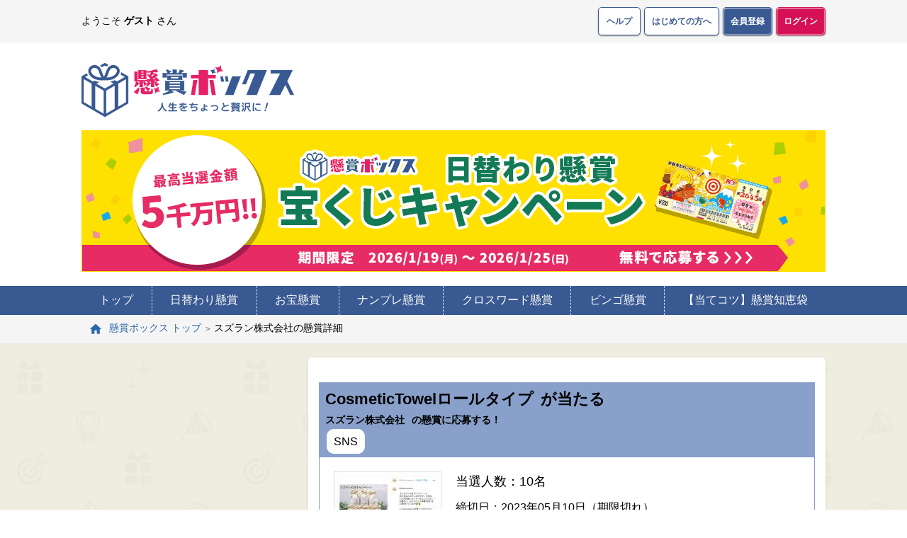

--- FILE ---
content_type: text/html; charset=UTF-8
request_url: https://kenshobox.net/prize/1014542
body_size: 10450
content:
<!DOCTYPE html>
<html lang="ja">
<head>

    <meta charset="UTF-8">
    <meta http-equiv="X-UA-Compatible" content="IE=edge">
    <meta name="viewport" content="width=device-width, initial-scale=1">

    <!-- モダンブラウザ用favicon -->
    <link rel="icon" type="image/png" href="/assets/img/common/192x192.png">

    <!-- iOS ホーム画面追加用アイコン -->
    <link rel="apple-touch-icon" type="image/png" href="/assets/img/common/180x180.png">

    <!-- Android Chromeのホーム画面追加に関する設定 -->
    <link rel="manifest" href="/manifest.json">

    <!-- Android Chromeのアドレスバーのカラー設定 -->
    <meta name="theme-color" content="#395992">

    <!-- SEO -->
                        <title>【CosmeticTowelロールタイプ】が当たる懸賞情報（スズラン株式会社/20230501/1014542）｜懸賞ボックス</title>

            <meta
                name="description"
                content="【CosmeticTowelロールタイプ（スズラン株式会社）/20230501/1014542】当たる懸賞情報です。1014542]【懸賞ボックス】は誰でも無料で簡単に応募・参加できるプレゼントキャンペーンをまとめたお得な懸賞情報サイトです！"
            >
        
        
        
        <meta
            name="keywords"
            content="懸賞,プレゼント,キャンペーン"
        >
        
    <!-- meta block start -->
		<!--facebook ogp-->
    	<meta property="og:title" content="CosmeticTowelロールタイプ">
    	<meta property="og:description" content="CosmeticTowelロールタイプ【人生をちょっと贅沢に！懸賞ボックス】">
    	<meta property="og:url" contetnt="https://kenshobox.net/prize/1014542">
	<meta property="og:image" content="https://kenshobox.net/assets/img/common/180x180.png">
	<meta property="og:type" content="article">
	<meta property="og:site_name" content="懸賞ボックス">
	<!--facebook ogp-->
	<link rel="canonical" href="https://kenshobox.net/prize/1014542">

    <!-- meta block end -->

    <link href="https://www.doubleclickbygoogle.com" rel="preconnect">
    <link href="https://www.google.com/analytics/analytics" rel="preconnect">
    <link href="https://fonts.google.com" rel="preconnect">
    <link href="https://marketingplatform.google.com" rel="preconnect">
    <link href="https://developers.google.com" rel="preconnect">
    <link href="https://pubmatic.com" rel="preconnect">
    <link href="https://www.addthis.com" rel="preconnect">
    <link href="https://www.openx.com" rel="preconnect">
    <link href="https://www.quantcast.com" rel="preconnect">
    <link href="https://rubiconproject.com" rel="preconnect">

    <!-- SNS block start-->


    <!-- SNS block end-->

    <!-- Material Design -->
    <!-- 使用可能アイコンはここで確認 ⇒ https://material.io/tools/icons/ -->
        <!-- jQuery -->

	<link async="async" as="css" type="text/css" rel="stylesheet" href="https://kenshobox.net/assets/css/iconfont/material-icons.css?1564451801" />

    <!-- jQuery Plugin-->

	<link async="async" as="css" type="text/css" rel="stylesheet" href="https://kenshobox.net/assets/css/jquery/ui/1.12.1/themes/base/jquery-ui.min.css?1551843005" />



<!-- 独自リソース -->
	<link async="async" as="css" type="text/css" rel="stylesheet" href="https://kenshobox.net/assets/css/common.css?1765848778" />




    
    <!-- head block start -->
	<script type="application/ld+json">
		{
			"@context": "https://schema.org",
			"@type": "Product",
			"name": "CosmeticTowelロールタイプ",
			"image": "https://kenshobox.net/img/upload/prize/01014542.jpeg?1684029161",
			"description": "5月1日はスズランの日です。この日にスズランを贈ると貰った人に幸福が訪れると言われています。日頃の感謝の気持ちを込めて抽選で10名様に新商品「Cosmetic Towel ロールタイプ」をプレゼント！
",
			"sku": "1014542",
			"brand": {
				"@type": "Brand",
				"name": "スズラン株式会社"
			}
		}
	</script>
    <!-- head block end -->

            

        <meta name="google-site-verification" content="q9CmS-0L1HmEXmt3wcm9KUjaX-_AgzNUpiIwyOYU3u8" />

        <!-- User Heat Tag -->
    <script type="text/javascript">
        (function(add, cla){window['UserHeatTag']=cla;window[cla]=window[cla]||function(){(window[cla].q=window[cla].q||[]).push(arguments)},window[cla].l=1*new Date();var ul=document.createElement('script');var tag = document.getElementsByTagName('script')[0];ul.async=1;ul.src=add;tag.parentNode.insertBefore(ul,tag);})('//uh.nakanohito.jp/uhj2/uh.js', '_uhtracker');_uhtracker({id:'uhPg2SOHtH'});
    </script>
    <!-- End User Heat Tag -->

        
    
        <!-- Fourm追尾 -->
    <script type="application/javascript" src="//anymind360.com/js/6090/ats.js"></script>

    <!-- START ジーニーインタースティシャル / 20210215追加 -->
    <script async src="https://securepubads.g.doubleclick.net/tag/js/gpt.js"></script>
    <script>
        window.googletag = window.googletag || {cmd: []};
        googletag.cmd.push(function() {
            slot = googletag.defineOutOfPageSlot(
                "/9116787,21704316763/1491417", googletag.enums.OutOfPageFormat.INTERSTITIAL);
            if (slot) {
                slot.addService(googletag.pubads());
            }
            googletag.enableServices();
            googletag.display(slot);
        });
    </script>
    <!-- END ジーニーインタースティシャル / 20210215追加 -->

        <script async='async' src='https://www.googletagservices.com/tag/js/gpt.js'></script>
    <script>
        var googletag = googletag || {};
        googletag.cmd = googletag.cmd || [];
    </script>
    <script>
        googletag.cmd.push(function() {
            googletag.defineSlot('/62532913,22575367897/p_kenshobox_300x250_atekotu-left1_25948', [300, 250], 'div-gpt-ad-1570768007443-0').addService(googletag.pubads());
            googletag.defineSlot('/62532913,22575367897/p_kenshobox_300x250_atekotu-left2_25948', [300, 250], 'div-gpt-ad-1570768050212-0').addService(googletag.pubads());
            googletag.defineSlot('/62532913,22575367897/p_kenshobox_728x90_atekotu-header1_25948', [728, 90], 'div-gpt-ad-1570768085908-0').addService(googletag.pubads());
            googletag.defineSlot('/62532913,22575367897/p_kenshobox_728x90_atekotu-top1_25948', [728, 90], 'div-gpt-ad-1570768122045-0').addService(googletag.pubads());
            googletag.defineSlot('/62532913,22575367897/s_kenshobox_320x100_atekotu-top1_25947', [320, 100], 'div-gpt-ad-1570768152836-0').addService(googletag.pubads());
            googletag.pubads().enableSingleRequest();
            googletag.enableServices();
        });
    </script>
    <script>
        googletag.cmd.push(function() {
            googletag.defineSlot('/62532913,22575367897/p_kenshobox_300x250_Atekotutiebukuro-QAshosai1_25948', [300, 250], 'div-gpt-ad-1572421930361-0').addService(googletag.pubads());
            googletag.defineSlot('/62532913,22575367897/p_kenshobox_300x250_Atekotutiebukuro-QAshosai2_25948', [300, 250], 'div-gpt-ad-1572422026246-0').addService(googletag.pubads());
            googletag.defineSlot('/62532913,22575367897/p_kenshobox_300x250_Atekotutiebukuro-Tatsujinshokai1_25948', [300, 250], 'div-gpt-ad-1572422058265-0').addService(googletag.pubads());
            googletag.defineSlot('/62532913,22575367897/p_kenshobox_300x250_Atekotutiebukuro-Tatsujinshokai2_25948', [300, 250], 'div-gpt-ad-1572422179315-0').addService(googletag.pubads());
            googletag.defineSlot('/62532913,22575367897/p_kenshobox_300x250_Atekotutiebukuro-Tatsujinshosai1_25948', [300, 250], 'div-gpt-ad-1572422222967-0').addService(googletag.pubads());
            googletag.defineSlot('/62532913,22575367897/s_kenshobox_320x50_Atekotutiebukuro-QAshosai1_25947', [[320, 100], [320, 50]], 'div-gpt-ad-1572422332078-0').addService(googletag.pubads());
            googletag.defineSlot('/62532913,22575367897/s_kenshobox_320x50_Atekotutiebukuro-QAshosai2_25947', [[320, 50], [320, 100]], 'div-gpt-ad-1572422375647-0').addService(googletag.pubads());
            googletag.defineSlot('/62532913,22575367897/s_kenshobox_320x50_Atekotutiebukuro-Tatsujinshokai1_25947', [[320, 100], [320, 50]], 'div-gpt-ad-1572422421949-0').addService(googletag.pubads());
            googletag.defineSlot('/62532913,22575367897/s_kenshobox_300x250_Atekotutiebukuro-Tatsujinshosai1_25947', [300, 250], 'div-gpt-ad-1572423226389-0').addService(googletag.pubads());
            googletag.pubads().enableSingleRequest();
            googletag.enableServices();
        });
    </script>

            
                <!-- Geniee Wrapper Head Tag -->
    <script>
        window.gnshbrequest = window.gnshbrequest || {cmd:[]};
        window.gnshbrequest.cmd.push(function(){
            window.gnshbrequest.registerPassback("1535173");
            window.gnshbrequest.registerPassback("1535174");
            window.gnshbrequest.registerPassback("1535175");
            window.gnshbrequest.registerPassback("1491416");
            window.gnshbrequest.forceInternalRequest();
        });
    </script>
    <script async src="https://cpt.geniee.jp/hb/v1/193669/785/wrapper.min.js"></script>
    <!-- /Geniee Wrapper Head Tag -->


    
</head>



<body id="page_top">

<!-- Google Tag Manager (noscript) -->
<noscript><iframe src="
https://www.googletagmanager.com/ns.html?id=GTM-5ZBVFR3R"
                  height="0" width="0" style="display:none;visibility:hidden"></iframe></noscript>
<!-- End Google Tag Manager (noscript) -->


<!-- ヘッダー -->
    <header>
        <div class="header">

            <div class="band">
                <div class="band_inner">
                    <div>
                        ようこそ<span class="nickname">ゲスト</span>さん
                                            </div>
                                        <div>
                        <ul class="btn_set">
                            <li class="pc"><a href="https://kenshobox.net/help" class="btn btn_simple_ss">ヘルプ</a></li>
                            <li class="pc"><a href="https://kenshobox.net/tutorial" class="btn btn_simple_ss">はじめての方へ</a></li>
                                                            <!-- ログイン前のみ -->
                                <li><a href="https://kenshobox.net/signup" class="btn btn_simple_ss btn_positive">会員登録</a></li>
                                <li><a href="https://kenshobox.net/login" class="btn btn_simple_ss btn_accent">ログイン</a></li>
                                                        <li class="sp">
                              <button type="button" onclick="modal_open('modal_menu');" id="open" class="btn btn_simple_ss">
                                <div class="icon_menu btn_icon"></div>
                              </button>
                            </li>
                        </ul>
                    </div>
                                    </div>
            </div>

            <div class="common_inner">
                <ul class="header_top btn_set">
                    <li>
                                            <div class="logo"><a href="https://kenshobox.net/"><img alt="懸賞ボックス" title="懸賞ボックス" decoding="async" src="https://kenshobox.net/assets/img/common/logo.png?1603765991" /></a></div>
                                        </li>
                                        <li class="tag_728">
                        
    
            <script async src="//pagead2.googlesyndication.com/pagead/js/adsbygoogle.js"></script>
        <!-- KB_728×90【6】共通ヘッダ -->
        <ins class="adsbygoogle"
             style="display:inline-block;width:728px;height:90px;"
             data-ad-client="ca-pub-5110597487390946"
             data-ad-slot="6244651719"></ins>

        
                    </li>
                                                        </ul>

                
                <!-- キャンペーンバナー -->
                                        
    <div class="cp_bnr">
        <p><a href="https://kenshobox.net/present/daily"><img src="https://kenshobox.net/img/upload/campaign/era_b12-2601.png"></a></p>
    </div>



                <!-- /キャンペーンバナー -->
            </div>

            <div class="header_bottom">
                <ul class="header_bottom_inner btn_set">
                    <li><a href="https://kenshobox.net/">トップ</a></li>
                    <li><a href="https://kenshobox.net/present/daily">日替わり懸賞</a></li>
                    <li><a href="https://kenshobox.net/present/treasure">お宝懸賞</a></li>
                    <li><a href="https://kenshobox.net/present/nanpre">ナンプレ懸賞</a></li>
                    <li><a href="https://kenshobox.net/present/crossword">クロスワード懸賞</a></li>
                    <li><a href="https://kenshobox.net/present/bingo">ビンゴ懸賞</a><!--<span class="navi_icon">NEW</span>--></li>
                    <li><a href="https://kenshobox.net/atekotsu/chiebukuro">【当てコツ】懸賞知恵袋</a></li>
                </ul>
            </div>

        </div>
    </header>
<!-- /ヘッダー -->



<!-- モーダル：メニュー用 -->
<div class="modal modal_menu" id="modal_menu">
    <div class="modal_wall" onclick="modal_close('modal_menu');"></div>

    <div class="modal_body">
        <div class="modal_inner">
            <div class="modal_close"><span onclick="modal_close('modal_menu');"><i class="material-icons">close</i></span></div>
            <div class="modal_content" id="modal_content">

            <!-- ガイド -->
            <div class="one_wrap guide_sp btn_set">
                <ul>
                <li><a href="https://kenshobox.net/help" class="btn btn_simple icon_help">ヘルプ</a></li>
                <li><a href="https://kenshobox.net/tutorial" class="btn btn_simple icon_heart">はじめての方へ</a></li>
                                </ul>
            </div>
            <!-- /ガイド -->

            </div>
        </div>
    </div>

</div>
<!-- /モーダル -->



<!-- モーダル：カテゴリ一覧用 -->
<div class="modal modal_menu" id="modal_cate">
    <div class="modal_wall" onclick="modal_close('modal_cate');"></div>

    <div class="modal_body">
        <div class="modal_inner">

            <div class="modal_close"><span onclick="modal_close('modal_cate');"><i class="material-icons">close</i></span></div>
            <div class="modal_content">

                <!-- 条件から選ぶ -->
                <div class="one_wrap one_section list" ><!-- id="conditions" -->
                    <p class="ttl_m">条件から選ぶ</p>
                    <ul>
                                                                    <li><a href="https://kenshobox.net/search?apply=gorgeous">豪華懸賞</a></li>
                                                                                            <li><a href="https://kenshobox.net/search?lots=all">全プレまたは先着</a></li>
                                                                                            <li><a href="https://kenshobox.net/search?apply=easy">応募が簡単</a></li>
                                                                                            <li><a href="https://kenshobox.net/search?apply=buy">購入して応募</a></li>
                                                                                            <li><a href="https://kenshobox.net/search?apply=regular">毎日・毎週応募</a></li>
                                                                                            <li><a href="https://kenshobox.net/search?apply=twitter">Twitterから応募</a></li>
                                                                                            <li><a href="https://kenshobox.net/search?apply=facebook">Facebookから応募</a></li>
                                                                                            <li><a href="https://kenshobox.net/search?apply=instagram">Instagramから応募</a></li>
                                                                                            <li><a href="https://kenshobox.net/search?apply=line">LINEから応募</a></li>
                                                                                            <li><a href="https://kenshobox.net/search?apply=monitor">モニターに参加</a></li>
                                                                                            <li><a href="https://kenshobox.net/search?apply=contest">コンテストに参加</a></li>
                                                                                            <li><a href="https://kenshobox.net/search?apply=quiz">クイズに参加</a></li>
                                                                                            <li><a href="https://kenshobox.net/search?volume=100">100～999名</a></li>
                                                                                            <li><a href="https://kenshobox.net/search?volume=1000">1,000～4,999名</a></li>
                                                                                            <li><a href="https://kenshobox.net/search?volume=5000">5,000名 以上</a></li>
                                                                                            <li><a href="https://kenshobox.net/search?apply=other">その他</a></li>
                                                                </ul>
                </div>
                <!-- /条件から選ぶ -->

                <!-- 賞品から選ぶ -->
                <div class="one_wrap one_section list">
                    <p class="ttl_m">賞品から選ぶ</p>
                    <ul>
                                            <li><a href="https://kenshobox.net/search?category=car">車・バイク・自転車</a></li>
                                            <li><a href="https://kenshobox.net/search?category=cash">現金</a></li>
                                            <li><a href="https://kenshobox.net/search?category=point">ポイント</a></li>
                                            <li><a href="https://kenshobox.net/search?category=travel">旅行・宿泊</a></li>
                                            <li><a href="https://kenshobox.net/search?category=gift">家電・ギフト券</a></li>
                                            <li><a href="https://kenshobox.net/search?category=ticket">招待・優待券</a></li>
                                            <li><a href="https://kenshobox.net/search?category=movie">映画・試写会</a></li>
                                            <li><a href="https://kenshobox.net/search?category=book">本・CD・DVD</a></li>
                                            <li><a href="https://kenshobox.net/search?category=beauty">コスメ・美容</a></li>
                                            <li><a href="https://kenshobox.net/search?category=fasion">ファッション</a></li>
                                            <li><a href="https://kenshobox.net/search?category=health">健康・スポーツ</a></li>
                                            <li><a href="https://kenshobox.net/search?category=goods">雑貨・インテリア</a></li>
                                            <li><a href="https://kenshobox.net/search?category=food">食料品・ドリンク</a></li>
                                            <li><a href="https://kenshobox.net/search?category=toy">ゲーム・おもちゃ</a></li>
                                            <li><a href="https://kenshobox.net/search?category=kids">ベビー・キッズ</a></li>
                                            <li><a href="https://kenshobox.net/search?category=kitchen">キッチン用品</a></li>
                                            <li><a href="https://kenshobox.net/search?category=commodity">日用品</a></li>
                                            <li><a href="https://kenshobox.net/search?category=stationery">文具</a></li>
                                            <li><a href="https://kenshobox.net/search?category=other">その他賞品</a></li>
                                        </ul>
                </div>
                <!-- /賞品から選ぶ -->
            </div>

        </div>
    </div>

</div>
<!-- /モーダル：カテゴリ一覧用 -->

  <div class="breadcrumb">
  <div class="common_inner">
    <ol itemscope itemtype="https://schema.org/BreadcrumbList">
      <li
        itemprop="itemListElement"
        itemscope
        itemtype="https://schema.org/ListItem"
      >
        <a
          href="https://kenshobox.net"
          itemprop="item"
          class="icon_home"
        >
          <span itemprop="name">懸賞ボックス トップ</span>
        </a>
        <meta itemprop="position" content="1">
      </li>

                        <li
            itemprop="itemListElement"
            itemscope
            itemtype="https://schema.org/ListItem"
            class="current"
          >
            <span itemprop="name">スズラン株式会社の懸賞詳細</span>
            <meta itemprop="position" content="2">
          </li>
                  </ol>
  </div>
</div>

<!-- メイン -->
<main>
    <!-- <div class="loader" id="loader"></div> -->

    <div class="main">
        <div class="common_inner" id="main">

            <!-- マルチカラムレイアウトの外側 -->
            
            
            <!-- マルチカラムレイアウト -->
            <div class="multi_wrap" id="multi_wrap">

                
<!-- 左カラム -->
<div class="multi_wrap_one multi_wrap_left" id="multi_wrap_left">

	<div class="multi_wrap_one_inner">

		

<!-- ADNW -->
<div class="tag_300 left_tag_300">
	<div class="tag_inner">
		    
            <script async src="//pagead2.googlesyndication.com/pagead/js/adsbygoogle.js"></script>
        <!-- KB_300×250【1】左カラム上段 -->
        <ins class="adsbygoogle adslot01"
             style="display:inline-block;width:300px;height:250px;"
             data-ad-client="ca-pub-5110597487390946"
             data-ad-slot="8431283934"
             data-full-width-responsive="false"></ins>

        
	</div>
</div>
<!-- /ADNW -->
	
<!-- ADNW -->
<div class="tag_300 left_tag_300" style="margin-top:10px;">
	<div class="tag_inner">
		
            <script async src="//pagead2.googlesyndication.com/pagead/js/adsbygoogle.js"></script>
        <!-- KB_300×250【2】左カラム中段 -->
        <ins class="adsbygoogle adslot02"
             style="display:inline-block;width:300px;height:250px;"
             data-ad-client="ca-pub-5110597487390946"
             data-ad-slot="7429317164"
             data-full-width-responsive="false"></ins>

        
	</div>
</div>
<!-- /ADNW -->

<div class="one_wrap one_section">
	<div class="search_frame">
		<form action="/prize" style="display:inline" method="get" id="search_form">
			<div class="search_txt"><input class="search" name="keyword" id="keyword" value="" placeholder="懸賞を探す" type="text"></div>
			<div class="search_btn" ><input type="submit" value="" id="search_btn" class="btn_positive"></div>

		</form>
	</div>
</div>
<!-- 条件から選ぶ -->
<div class="one_wrap one_section list" id="conditions">
	<p class="ttl_m">条件から選ぶ</p>
	<ul>
									<li><a href="https://kenshobox.net/search?apply=gorgeous">豪華懸賞</a></li>
												<li><a href="https://kenshobox.net/search?lots=all">全プレまたは先着</a></li>
												<li><a href="https://kenshobox.net/search?apply=easy">応募が簡単</a></li>
												<li><a href="https://kenshobox.net/search?apply=buy">購入して応募</a></li>
												<li><a href="https://kenshobox.net/search?apply=regular">毎日・毎週応募</a></li>
												<li><a href="https://kenshobox.net/search?apply=twitter">Twitterから応募</a></li>
												<li><a href="https://kenshobox.net/search?apply=facebook">Facebookから応募</a></li>
												<li><a href="https://kenshobox.net/search?apply=instagram">Instagramから応募</a></li>
												<li><a href="https://kenshobox.net/search?apply=line">LINEから応募</a></li>
												<li><a href="https://kenshobox.net/search?apply=monitor">モニターに参加</a></li>
												<li><a href="https://kenshobox.net/search?apply=contest">コンテストに参加</a></li>
												<li><a href="https://kenshobox.net/search?apply=quiz">クイズに参加</a></li>
												<li><a href="https://kenshobox.net/search?volume=100">100～999名</a></li>
												<li><a href="https://kenshobox.net/search?volume=1000">1,000～4,999名</a></li>
												<li><a href="https://kenshobox.net/search?volume=5000">5,000名 以上</a></li>
												<li><a href="https://kenshobox.net/search?apply=other">その他</a></li>
						</ul>
</div>
<!-- /条件から選ぶ -->

<!-- ADNW -->
<div class="tag_300 left_tag_300">
	<div class="tag_inner">
		    
            <script async src="//pagead2.googlesyndication.com/pagead/js/adsbygoogle.js"></script>
        <!-- KB_300×250【3】左カラム下段 -->
        <ins class="adsbygoogle adslot03"
             style="display:inline-block;width:300px;height:600px;"
             data-ad-client="ca-pub-5110597487390946"
             data-ad-slot="3150380553"
             data-full-width-responsive="false"></ins>
        
    	</div>
</div>
<!-- /ADNW -->

<!-- カレンダー -->
<div class="one_wrap one_section calendar list">
	
	<p class="ttl_m">新着日・締切日から選ぶ</p>
	
	<div class="select">
									<label for="radio-1" class="today_new">本日新着</label>
		<input type="radio" name="radio_datetype" class="btn-radio cmd_select_datemode" id="radio-1"  value="arrival">
		<label for="radio-2" class="today_deadline">本日締切</label>
		<input type="radio" name="radio_datetype" class="btn-radio cmd_select_datemode" id="radio-2" checked="checked" value="expire">
	</div>
	
	<div id="datepicker" class="datepicker">
		<!-- カレンダーの中身 -->
	</div>

</div>
<!-- /カレンダー -->

<!-- 賞品から選ぶ -->
<div class="one_wrap one_section list">
	<p class="ttl_m">賞品から選ぶ</p>
	<ul>
					<li><a href="https://kenshobox.net/search?category=car">車・バイク・自転車</a></li>
					<li><a href="https://kenshobox.net/search?category=cash">現金</a></li>
					<li><a href="https://kenshobox.net/search?category=point">ポイント</a></li>
					<li><a href="https://kenshobox.net/search?category=travel">旅行・宿泊</a></li>
					<li><a href="https://kenshobox.net/search?category=gift">家電・ギフト券</a></li>
					<li><a href="https://kenshobox.net/search?category=ticket">招待・優待券</a></li>
					<li><a href="https://kenshobox.net/search?category=movie">映画・試写会</a></li>
					<li><a href="https://kenshobox.net/search?category=book">本・CD・DVD</a></li>
					<li><a href="https://kenshobox.net/search?category=beauty">コスメ・美容</a></li>
					<li><a href="https://kenshobox.net/search?category=fasion">ファッション</a></li>
					<li><a href="https://kenshobox.net/search?category=health">健康・スポーツ</a></li>
					<li><a href="https://kenshobox.net/search?category=goods">雑貨・インテリア</a></li>
					<li><a href="https://kenshobox.net/search?category=food">食料品・ドリンク</a></li>
					<li><a href="https://kenshobox.net/search?category=toy">ゲーム・おもちゃ</a></li>
					<li><a href="https://kenshobox.net/search?category=kids">ベビー・キッズ</a></li>
					<li><a href="https://kenshobox.net/search?category=kitchen">キッチン用品</a></li>
					<li><a href="https://kenshobox.net/search?category=commodity">日用品</a></li>
					<li><a href="https://kenshobox.net/search?category=stationery">文具</a></li>
					<li><a href="https://kenshobox.net/search?category=other">その他賞品</a></li>
			</ul>
</div>
<!-- /賞品から選ぶ -->
	

	
	<!-- バナー -->
<div class="one_wrap one_section left_bnr">
	<ul>
									<li><a href="https://kenshobox.net/voice"><img alt="喜びの声" decoding="async" src="https://kenshobox.net/assets/img/bnr/side/voice.png?1565338970" /></a></li>
		<li><a href="https://kenshobox.net/winner"><img alt="当選者発表" decoding="async" src="https://kenshobox.net/assets/img/bnr/side/winner.png?1565338970" /></a></li>
		
		<li><a href="https://kenshobox.net/present/bingo"><img alt="ビンゴ懸賞" decoding="async" src="https://kenshobox.net/assets/img/bnr/side/bingo.png?1613376268" /></a></li>
		<li><a href="https://kenshobox.net/present/nanpre"><img alt="ナンプレ懸賞" decoding="async" src="https://kenshobox.net/assets/img/bnr/side/nanpre.png?1565338970" /></a></li>
		<li><a href="https://kenshobox.net/present/crossword"><img alt="クロスワード懸賞" decoding="async" src="https://kenshobox.net/assets/img/bnr/side/crossword.png?1565338970" /></a></li>
		<li><a href="https://kenshobox.net/present/daily"><img alt="日替わり懸賞" decoding="async" src="https://kenshobox.net/assets/img/bnr/side/daily.png?1565338970" /></a></li>
		<li><a href="https://kenshobox.net/present/treasure"><img alt="お宝懸賞" decoding="async" src="https://kenshobox.net/assets/img/bnr/side/treasure.png?1565338970" /></a></li>
		<li><a href="https://kenshobox.net/prize/contribute"><img alt="情報投稿" decoding="async" src="https://kenshobox.net/assets/img/bnr/side/contribute.png?1565338970" /></a></li>
	</ul>
</div>
<!-- /バナー -->
	
	<!-- 締め切り終了の商品情報 -->
	<div class="one_wrap one_section list">
		<p class="ttl_m">締め切り終了の商品情報</p>
		<ul>
			<li><a href="https://kenshobox.net/search?datemode=expired">締め切り終了の商品情報</a></li>
		</ul>
	</div>
	<!-- /締め切り終了の商品情報 -->
	

	</div>

</div>
<!-- /左カラム -->

<!-- 右カラム -->
<div class="multi_wrap_one multi_wrap_right">

	<div class="multi_wrap_one_inner">
		

<div class="one_wrap prize prize_detail">

	<div class="cont_s">
		<div class="one_section">

			


                
<div class="prize_box ">
    <div class="box_head">
        <h1 class="detail_name">
            <span>CosmeticTowelロールタイプ</span>が当たる
        </h1>
        <h2 class="detail_info">
            <span>スズラン株式会社</span>の懸賞に応募する！
        </h2>
        <div class="detail_icon">
                            <p class="icon sns">SNS</p>
                    </div>
    </div>
    <div class="box_inner">
        <div class="prize_img">
            <img src="https://kenshobox.net/img/upload/prize/01014542.jpeg?1684029161" alt="「CosmeticTowelロールタイプ」の画像">
        </div>
        <div class="prize_info">
            <p class="winner">当選人数：10名</p>
            <p class="deadline">締切日：2023年05月10日（期限切れ）</p>
            <p class="offer">提供：スズラン株式会社</p>
            <p class="text">5月1日はスズランの日です。この日にスズランを贈ると貰った人に幸福が訪れると言われています。日頃の感謝の気持ちを込めて抽選で10名様に新商品「Cosmetic Towel ロールタイプ」をプレゼント！
</p>
        </div>
    </div>
    <div class="prize_cate">
        <p>応募条件：
                                                <a href="https://kenshobox.net/search?apply=instagram">Instagramから応募</a>
                                    </p>

        <p>賞品の種類：
                            <a href="https://kenshobox.net/search?category=goods">雑貨・インテリア</a>
                    </p>
    </div>
    <div class="prize_btn btn_set">
                    <div class="outside">
                <p type="button" class="btn" target="_blank">募集は終了しました</p>
            </div>
            </div>
    </div>


			<div class="list_head">
				<div class="share_icons">
					<a href="https://www.facebook.com/sharer.php?u=https%3A%2F%2Fkenshobox.net%2Fprize%2F1014542" data-label="facebook-share" target="_blank" rel="nofollow" class="color_facebook"><img alt="「CosmeticTowelロールタイプ」が当たる懸賞をFacebookで紹介" src="https://kenshobox.net/assets/img/common/share_icon_facebook.png?1603765991" /><span class="share_txt">シェアする</span></a>
					<a href="https://twitter.com/intent/tweet?text=CosmeticTowel%E3%83%AD%E3%83%BC%E3%83%AB%E3%82%BF%E3%82%A4%E3%83%97%0d%0a%E3%80%90%E4%BA%BA%E7%94%9F%E3%82%92%E3%81%A1%E3%82%87%E3%81%A3%E3%81%A8%E8%B4%85%E6%B2%A2%E3%81%AB%EF%BC%81%E6%87%B8%E8%B3%9E%E3%83%9C%E3%83%83%E3%82%AF%E3%82%B9%E3%80%91%0d%0ahttps%3A%2F%2Fkenshobox.net%2Fprize%2F1014542&amp;hashtags=懸賞ボックス,懸賞,プレゼント" data-label="twitter-share" target="_blank" rel="nofollow" class="color_twitter"><img alt="「CosmeticTowelロールタイプ」が当たる懸賞をTwitterで紹介" src="https://kenshobox.net/assets/img/common/share_icon_twitter.png?1603765991" /><span class="share_txt">ツイートする</span></a>
					<a href="https://line.me/R/msg/text/?CosmeticTowel%E3%83%AD%E3%83%BC%E3%83%AB%E3%82%BF%E3%82%A4%E3%83%97%0d%0a%E3%80%90%E4%BA%BA%E7%94%9F%E3%82%92%E3%81%A1%E3%82%87%E3%81%A3%E3%81%A8%E8%B4%85%E6%B2%A2%E3%81%AB%EF%BC%81%E6%87%B8%E8%B3%9E%E3%83%9C%E3%83%83%E3%82%AF%E3%82%B9%E3%80%91%0d%0ahttps%3A%2F%2Fkenshobox.net%2Fprize%2F1014542" data-label="line-share" target="_blank" rel="nofollow" class="color_line"><img alt="「CosmeticTowelロールタイプ」が当たる懸賞をLINEで紹介" src="https://kenshobox.net/assets/img/common/share_icon_line.png?1603765991" /><span class="share_txt">LINEで送る</span></a>
				</div>
			</div>
		</div>
	</div>

	<!-- ADNW -->
	<div class="tag_336 cont_s">
	    <div class="tag_inner">
	        <div class="adnw_type_2">

				<div>
                    

<style>
    .adslot20 { width: 336px; height: 280px; }
    @media (max-width:336px) { .adslot20 { width: 300px; height: 244px; } }
</style>



            <script async src="//pagead2.googlesyndication.com/pagead/js/adsbygoogle.js"></script>
        <!-- KB_336×280【1】ダブルレクタングル左1 -->
        <ins class="adsbygoogle adslot20"
             style="display:block;width: 336px; height: 280px;"
             data-ad-client="ca-pub-5110597487390946"
             data-ad-slot="1590543412"
             data-full-width-responsive="false"></ins>
        
    
				</div>
				<div>
                    
    
<style>
    .adslot21 { width: 336px; height: 280px; }
    @media (max-width:336px) { .adslot21 { width: 300px; height: 244px; } }
</style>



            <script async src="//pagead2.googlesyndication.com/pagead/js/adsbygoogle.js"></script>
        <!-- KB_336×280【2】ダブルレクタングル右 -->
        <ins class="adsbygoogle adslot21"
             style="display:block;width: 336px; height: 280px;"
             data-ad-client="ca-pub-5110597487390946"
             data-ad-slot="4747313500"
             data-full-width-responsive="false"></ins>

    

				</div>
	        </div>
	    </div>
	</div>
	<!-- /ADNW -->

	<div class="one_section">
		<div class="recommend_prize">
			<p class="recommend_ttl">あなたにオススメの懸賞</p>
			<div class="recommend_flex">
								<div class="recommend_box">
					<div class="recommend_img">
						<img src="https://kenshobox.net/img/upload/prize/01021375.jpeg" alt="「パチもんのトモダチ！マスコット 」の画像">
					</div>
					<div class="recommend_info">
						<p class="name">パチもんのトモダチ！マスコット </p>
						<p class="winner">当選人数：50名</p>
						<p class="limit">あと5日</p>
						<div class="prize_btn btn_set">
							<a href="https://kenshobox.net/prize/1021375" class="btn btn_accent btn_rcm">応募はコチラ<i class="material-icons">keyboard_arrow_right</i></a>
						</div>
					</div>
				</div>
								<div class="recommend_box">
					<div class="recommend_img">
						<img src="https://kenshobox.net/img/upload/prize/01021134.jpeg" alt="「オランダの世界的陶器のメーカーである「ロイヤルデルフト」のキーホルダーを２名様にプレゼント！」の画像">
					</div>
					<div class="recommend_info">
						<p class="name">オランダの世界的陶器のメーカーである「ロイヤルデルフト」のキーホルダーを２名様にプレゼント！</p>
						<p class="winner">当選人数：2名</p>
						<p class="limit">あと11日</p>
						<div class="prize_btn btn_set">
							<a href="https://kenshobox.net/prize/1021134" class="btn btn_accent btn_rcm">応募はコチラ<i class="material-icons">keyboard_arrow_right</i></a>
						</div>
					</div>
				</div>
							</div>
		</div>
	</div>

</div>


		


    
    
    <script async src="https://pagead2.googlesyndication.com/pagead/js/adsbygoogle.js?client=ca-pub-5110597487390946" crossorigin="anonymous"></script>
    <ins class="adsbygoogle" style="display:block" data-ad-format="autorelaxed" data-ad-client="ca-pub-5110597487390946" data-ad-slot="7748278918"></ins>
    <script> (adsbygoogle = window.adsbygoogle || []).push({}); </script>

		
	</div>

</div>
<!-- /右カラム -->


            </div>
            <!-- /マルチカラムレイアウト -->

        </div>
    </div>
</main>
<!-- /メイン -->



    <!-- フッター -->
    <footer>
        <div class="footer">
            <div class="common_inner">

                <div class="movetop"><a href="#page_top"><span class="faicon"><i class="fa fa-angle-up" aria-hidden="true"></i></span>ページトップへ</a></div>
                <ul class="footer_link">
                    <li><a href="https://kenshobox.net/sitemap">サイトマップ</a></li>
                    <li><a href="https://kenshobox.net/contact">お問い合わせ</a></li>
                    <li><a href="https://ibridge.co.jp/company/" target="_blank" rel="noreferrer">会社概要</a></li>
                    <li><a href="https://kenshobox.net/agreement">利用規約</a></li>
                    <li><a href="https://kenshobox.net/privacy">個人情報保護について</a></li>
                    <li><a href="https://ibridge.co.jp/advertisement/" target="_blank" rel="noreferrer">広告掲載について</a></li>
                                    </ul>

                <div class="footer_copyright">
                    <div class="footer_copyright_l">
                        <small>
                            © アイブリッジ株式会社<br>
                            サイト内に記載されている情報、画像等を無断で使用する事は法律で禁止されています。
                        </small>
                    </div>

                    <div class="footer_copyright_r">
                        
<a href="https://isms.jp/lst/ind/CR_JP25_x002F_00000193.html" target="_blank">
  <img src="/assets/img/common/SGS_ISO-IEC_27001_with_ISMS-AC_TCL_LR.jpg" alt="ISMS-AC 認定シンボル">

  SaaS事業・メディア事業・EC事業にて取得
</a>
                    </div>
                </div>

            </div>
        </div>
    </footer>
    <!-- /フッター -->










<!-- 追尾メニュー -->
<div class="sticky_wrap sticky_menu">
    <ul class="nav_area">
        <li class="nav_item">
            <a href="https://kenshobox.net/" >
                <span class="nav_label icon_home icon_preline"></span>トップ
            </a>
        </li>
        <li class="nav_item view_timer" >
            <a href="https://kenshobox.net/present/daily">
                <span class="nav_label icon_daily icon_preline"></span>日替わり
            </a>
        </li>
        <li class="nav_item">
            <a href="https://kenshobox.net/present/treasure">
                <span class="nav_label icon_treasure icon_preline"></span>お宝
            </a>
        </li>
        <li class="nav_item">
            <a href="https://kenshobox.net/present/nanpre">
                <span class="nav_label icon_game icon_preline"></span>ナンプレ
            </a>
        </li>
        <li class="nav_item">
            <a href="https://kenshobox.net/present/crossword">
                <span class="nav_label icon_game icon_preline"></span>クロス
            </a>
        </li>
        <li class="nav_item">
            <a href="https://kenshobox.net/present/bingo">
                <span class="nav_label icon_feedback icon_preline"></span>ビンゴ
            </a>
            <!--<span class="navi_icon">NEW</span>-->
        </li>
        <li class="nav_item">
            <a href="https://kenshobox.net/atekotsu/chiebukuro">
                <span class="nav_label icon_feedback icon_preline"></span>知恵袋
            </a>
        </li>
    </ul>
</div>
<!-- /追尾メニュー -->

		    	<script type="text/javascript" src="https://kenshobox.net/assets/js/jquery/jquery-3.4.1.min.js?1564119652"></script>

    	<script as="script" type="text/javascript" src="https://kenshobox.net/assets/js/jquery/ui/1.12.1/jquery-ui.min.js?1551843005"></script>

    	<script as="script" type="text/javascript" src="https://kenshobox.net/assets/js/jquery/ui/1/i18n/jquery.ui.datepicker-ja.min.js?1551843005"></script>


            <!-- sweetalert2 -->
        	<script async="async" as="script" type="text/javascript" src="https://kenshobox.net/assets/js/sweetalert2/sweetalert2.all.min.js?1565142433"></script>

                	<script async="async" as="script" type="text/javascript" src="https://kenshobox.net/assets/js/promise-polyfill/master/dist/polyfill-min.js?1564023270"></script>

        	<script as="script" type="text/javascript" src="https://kenshobox.net/assets/js/common-init.js?1545023976"></script>

    	<script as="script" type="text/javascript" src="https://kenshobox.net/assets/js/common.js?1554778057"></script>

    	<script as="script" type="text/javascript" src="https://kenshobox.net/assets/js/jquery.lazyload/1.9.1/jquery.lazyload.min.js?1564987016"></script>

    <script>
        window_resize();
        $(function(){
            $("img.lazyload_first").lazyload({});
            $("img.lazyload").lazyload({
                effect: 'fadeIn',
                effectspeed: 1000
            });
        });
    </script>

    <script>
        $('ins.adsbygoogle').each(function() {
            (adsbygoogle = window.adsbygoogle || []).push({});
        });
    </script>

	<script type="text/javascript">  window._taboola = window._taboola || [];  _taboola.push({article:'auto'});  !function (e, f, u, i) {    if (!document.getElementById(i)){      e.async = 1;      e.src = u;e.id = i;      f.parentNode.insertBefore(e, f);    }  }(document.createElement('script'),  document.getElementsByTagName('script')[0],  '//cdn.taboola.com/libtrc/fourm-kenshobox/loader.js',  'tb_loader_script');  if(window.performance && typeof window.performance.mark == 'function')    {window.performance.mark('tbl_ic');}</script>

	<script>
		
		$(function(){
			
			$('#search_submit').click(function(e){
				$('#search_form').submit();
			});
			
			$(".btn-radio").checkboxradio();
			
			$.datepicker.setDefaults($.datepicker.regional['ja']);
			$('#datepicker').datepicker({
				dateFormat:'yy-mm-dd',
				onSelect: function(dateText) {
					dateNumber = dateText.replace(/\-/g,'');
					dateMode = ( parseInt($.datepicker.formatDate('yymmdd', new Date())) >= dateNumber ) ? 'arrival' : 'expire';
					location.href = 'https://kenshobox.net/search?date=' + dateText + '&datemode=' + dateMode;
				}
			});
			$('.cmd_select_datemode').on('click',function() {
								dateText = $.datepicker.formatDate('yy-mm-dd', new Date());
				dateMode = $(this).val();
				location.href = 'https://kenshobox.net/search?date=' + dateText + '&datemode=' + dateMode;
			});
			
						
		});
	</script>

    <script>

        $(function(){
            var double_click_lock = false;
            var status_captions = [
                '★お気に入り',
                '★お気に入りから外す'
            ];
            $('.cmd_follow').on('click',function(){
                if(double_click_lock == true){
                    Swal.fire({
                        type: 'info',
                        title: 'しばらくお待ちください',
                        message: '前回の通信が残っています。',
                        showConfirmButton: true
                    });
                    return;
                }
                double_click_lock = true;
                if('' == ''){
                    Swal.fire({
                        type: 'info',
                        title: 'この操作にはログインが必要です',
                        html: '<a href="https://kenshobox.net/login">ログインする</a>',
                        showConfirmButton: false,
                        onClose: function(){
                            double_click_lock = false;
                        }
                    });
                    return ;
                }

                prize_no = $(this).data('prize-no');
                follow_status = $(this).data('follow');
                method= (follow_status == 1) ? 'unfollow':'follow';
                new_status = (follow_status == 1) ?  0 : 1;
                if(follow_status == 1){
                    $(this).addClass("btn_positive");
                    Swal.fire({
                        type : 'info',
                        title : 'お気に入りを解除しました',
                        showConfirmButton: false,
                        timer:1500
                    });
                }else{
                    $(this).removeClass("btn_positive");
                    Swal.fire({
                        type : 'success',
                        title : 'お気に入りに登録しました',
                        showConfirmButton: false,
                        timer:1500
                    });
                }
                // 通信を待たない
                $('#btn_follow_' + prize_no).html(status_captions[new_status]);
                $('#btn_follow_' + prize_no).data('follow', new_status);
                $.getJSON({
                    url : '/api/' + method + '?prize_no=' + prize_no,
                    success : function(result){
                        if(result.result == true) {
                            $('#btn_follow_' + prize_no).html(status_captions[new_status]);
                            $('#btn_follow_' + prize_no).data('follow', new_status);
                            double_click_lock = false;
                        }else{
                            switch(result.code){
                                case 1 :
                                    Swal.fire({
                                        type: 'info',
                                        title: 'この操作にはログインが必要です',
                                        html: '<a href="https://kenshobox.net/login">ログインする</a>',
                                        showConfirmButton: false,
                                        onClose: function(){
                                            double_click_lock = false;
                                        }
                                    });
                                    return ;
                                    break;
                                case 2 :

                                    Swal.fire({
                                        type: 'error',
                                        title : 'お気に入りの追加に失敗しました' ,
                                        text: 'これ以上お気に入りを追加できません。',
                                        showConfirmButton: false,
                                        timer: 1500
                                    });
                                    break;
                            }
                        }
                    },
                    dataType: 'json'
                })
            })
        })
    </script>


	<script type="text/javascript">  window._taboola = window._taboola || [];  _taboola.push({flush: true});</script>

                

                
    <!-- Geniee Wrapper Body Tag 1535173 -->
    <div data-cptid="1535173" style="display: block;">
        <script>
            window.gnshbrequest.cmd.push(function() {
                window.gnshbrequest.applyPassback("1535173", "[data-cptid='1535173']");
            });
        </script>
    </div>
    <!-- /Geniee Wrapper Body Tag 1535173 -->


    
    
</body>
</html>

--- FILE ---
content_type: text/html; charset=utf-8
request_url: https://www.google.com/recaptcha/api2/aframe
body_size: 268
content:
<!DOCTYPE HTML><html><head><meta http-equiv="content-type" content="text/html; charset=UTF-8"></head><body><script nonce="AR9L5G88YKmspYiGjk7Bcg">/** Anti-fraud and anti-abuse applications only. See google.com/recaptcha */ try{var clients={'sodar':'https://pagead2.googlesyndication.com/pagead/sodar?'};window.addEventListener("message",function(a){try{if(a.source===window.parent){var b=JSON.parse(a.data);var c=clients[b['id']];if(c){var d=document.createElement('img');d.src=c+b['params']+'&rc='+(localStorage.getItem("rc::a")?sessionStorage.getItem("rc::b"):"");window.document.body.appendChild(d);sessionStorage.setItem("rc::e",parseInt(sessionStorage.getItem("rc::e")||0)+1);localStorage.setItem("rc::h",'1768886575648');}}}catch(b){}});window.parent.postMessage("_grecaptcha_ready", "*");}catch(b){}</script></body></html>